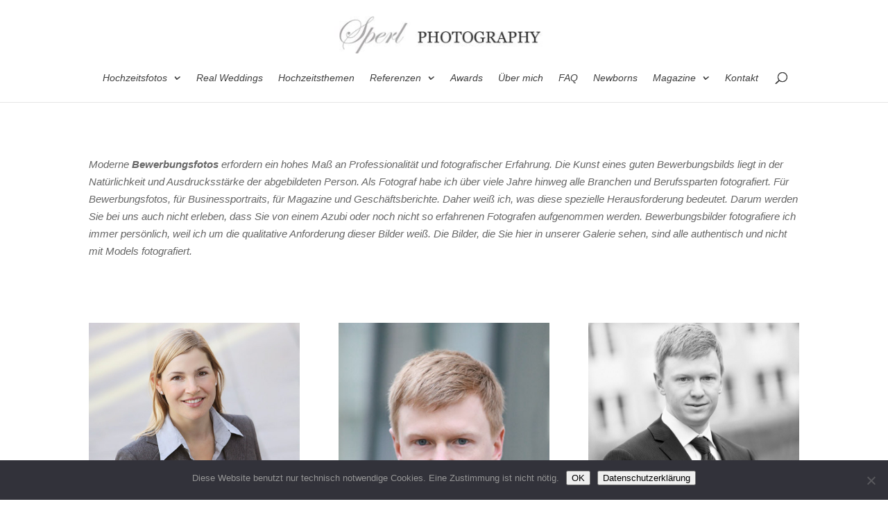

--- FILE ---
content_type: text/html; charset=UTF-8
request_url: https://pinky-punky.de/bewerbung-business/
body_size: 7967
content:
<!DOCTYPE html><html dir="ltr" lang="de" prefix="og: https://ogp.me/ns#"><head><meta charset="UTF-8" /><meta http-equiv="X-UA-Compatible" content="IE=edge"><link rel="pingback" href="https://pinky-punky.de/xmlrpc.php" /> <script type="text/javascript">document.documentElement.className = 'js';</script> <link media="all" href="https://pinky-punky.de/wp-content/cache/autoptimize/css/autoptimize_43f99f91076e76da967508982fe80f9f.css" rel="stylesheet"><title>Bewerbung &amp; Business - Hochzeitsfotograf Stuttgart</title><meta name="description" content="Moderne professionellste Bewerbungsfotos in Stuttgart, natürlich und ausdrucksstark vom Spezialisten im Bereich Bewerbung" /><meta name="robots" content="max-image-preview:large" /><link rel="canonical" href="https://pinky-punky.de/bewerbung-business/" /><meta name="generator" content="All in One SEO (AIOSEO) 4.9.1.1" /><meta property="og:locale" content="de_DE" /><meta property="og:site_name" content="Hochzeitsfotograf Stuttgart - Fotograf Hochzeit Wolfgang Sperl" /><meta property="og:type" content="article" /><meta property="og:title" content="Bewerbung &amp; Business - Hochzeitsfotograf Stuttgart" /><meta property="og:description" content="Moderne professionellste Bewerbungsfotos in Stuttgart, natürlich und ausdrucksstark vom Spezialisten im Bereich Bewerbung" /><meta property="og:url" content="https://pinky-punky.de/bewerbung-business/" /><meta property="article:published_time" content="2015-03-20T15:30:35+00:00" /><meta property="article:modified_time" content="2015-03-20T16:51:18+00:00" /><meta property="article:publisher" content="https://www.facebook.com/HochzeitsfotografStuttgartSperl" /><meta name="twitter:card" content="summary_large_image" /><meta name="twitter:title" content="Bewerbung &amp; Business - Hochzeitsfotograf Stuttgart" /><meta name="twitter:description" content="Moderne professionellste Bewerbungsfotos in Stuttgart, natürlich und ausdrucksstark vom Spezialisten im Bereich Bewerbung" /> <script type="application/ld+json" class="aioseo-schema">{"@context":"https:\/\/schema.org","@graph":[{"@type":"BreadcrumbList","@id":"https:\/\/pinky-punky.de\/bewerbung-business\/#breadcrumblist","itemListElement":[{"@type":"ListItem","@id":"https:\/\/pinky-punky.de#listItem","position":1,"name":"Home","item":"https:\/\/pinky-punky.de","nextItem":{"@type":"ListItem","@id":"https:\/\/pinky-punky.de\/bewerbung-business\/#listItem","name":"Bewerbung &#038; Business"}},{"@type":"ListItem","@id":"https:\/\/pinky-punky.de\/bewerbung-business\/#listItem","position":2,"name":"Bewerbung &#038; Business","previousItem":{"@type":"ListItem","@id":"https:\/\/pinky-punky.de#listItem","name":"Home"}}]},{"@type":"Organization","@id":"https:\/\/pinky-punky.de\/#organization","name":"Hochzeitsfotograf Stuttgart Wolfgang Sperl","description":"Fotograf Hochzeit Wolfgang Sperl","url":"https:\/\/pinky-punky.de\/","sameAs":["https:\/\/www.facebook.com\/HochzeitsfotografStuttgartSperl","https:\/\/www.pinterest.de\/fotografwolfgangsperl\/hochzeitsfotograf\/"]},{"@type":"WebPage","@id":"https:\/\/pinky-punky.de\/bewerbung-business\/#webpage","url":"https:\/\/pinky-punky.de\/bewerbung-business\/","name":"Bewerbung & Business - Hochzeitsfotograf Stuttgart","description":"Moderne professionellste Bewerbungsfotos in Stuttgart, nat\u00fcrlich und ausdrucksstark vom Spezialisten im Bereich Bewerbung","inLanguage":"de-DE","isPartOf":{"@id":"https:\/\/pinky-punky.de\/#website"},"breadcrumb":{"@id":"https:\/\/pinky-punky.de\/bewerbung-business\/#breadcrumblist"},"image":{"@type":"ImageObject","url":"https:\/\/pinky-punky.de\/wp-content\/uploads\/2015\/03\/Bewerbungsfotos-Stuttgart-0005.jpg","@id":"https:\/\/pinky-punky.de\/bewerbung-business\/#mainImage","width":510,"height":341,"caption":"Bewerbungsfotos in Stuttgart"},"primaryImageOfPage":{"@id":"https:\/\/pinky-punky.de\/bewerbung-business\/#mainImage"},"datePublished":"2015-03-20T16:30:35+01:00","dateModified":"2015-03-20T17:51:18+01:00"},{"@type":"WebSite","@id":"https:\/\/pinky-punky.de\/#website","url":"https:\/\/pinky-punky.de\/","name":"Hochzeitsfotograf Stuttgart","description":"Fotograf Hochzeit Wolfgang Sperl","inLanguage":"de-DE","publisher":{"@id":"https:\/\/pinky-punky.de\/#organization"}}]}</script>  <script type="text/javascript">let jqueryParams=[],jQuery=function(r){return jqueryParams=[...jqueryParams,r],jQuery},$=function(r){return jqueryParams=[...jqueryParams,r],$};window.jQuery=jQuery,window.$=jQuery;let customHeadScripts=!1;jQuery.fn=jQuery.prototype={},$.fn=jQuery.prototype={},jQuery.noConflict=function(r){if(window.jQuery)return jQuery=window.jQuery,$=window.jQuery,customHeadScripts=!0,jQuery.noConflict},jQuery.ready=function(r){jqueryParams=[...jqueryParams,r]},$.ready=function(r){jqueryParams=[...jqueryParams,r]},jQuery.load=function(r){jqueryParams=[...jqueryParams,r]},$.load=function(r){jqueryParams=[...jqueryParams,r]},jQuery.fn.ready=function(r){jqueryParams=[...jqueryParams,r]},$.fn.ready=function(r){jqueryParams=[...jqueryParams,r]};</script><link rel="alternate" type="application/rss+xml" title="Hochzeitsfotograf Stuttgart &raquo; Feed" href="https://pinky-punky.de/feed/" /><link rel="alternate" type="application/rss+xml" title="Hochzeitsfotograf Stuttgart &raquo; Kommentar-Feed" href="https://pinky-punky.de/comments/feed/" /><link rel="alternate" type="application/rss+xml" title="Hochzeitsfotograf Stuttgart &raquo; Bewerbung &#038; Business-Kommentar-Feed" href="https://pinky-punky.de/bewerbung-business/feed/" /><link rel="alternate" title="oEmbed (JSON)" type="application/json+oembed" href="https://pinky-punky.de/wp-json/oembed/1.0/embed?url=https%3A%2F%2Fpinky-punky.de%2Fbewerbung-business%2F" /><link rel="alternate" title="oEmbed (XML)" type="text/xml+oembed" href="https://pinky-punky.de/wp-json/oembed/1.0/embed?url=https%3A%2F%2Fpinky-punky.de%2Fbewerbung-business%2F&#038;format=xml" /><meta content="Divi v.4.27.5" name="generator"/><link rel="https://api.w.org/" href="https://pinky-punky.de/wp-json/" /><link rel="alternate" title="JSON" type="application/json" href="https://pinky-punky.de/wp-json/wp/v2/pages/65" /><link rel="EditURI" type="application/rsd+xml" title="RSD" href="https://pinky-punky.de/xmlrpc.php?rsd" /><meta name="generator" content="WordPress 6.9" /><link rel='shortlink' href='https://pinky-punky.de/?p=65' /><meta name="viewport" content="width=device-width, initial-scale=1.0, maximum-scale=1.0, user-scalable=0" /><meta name="google-site-verification" content="2FUBoRjfbaRg6Hohw6N_eqmgR8nDhTmun8SdYliqgtc"><link rel="icon" href="https://pinky-punky.de/wp-content/uploads/2017/11/cropped-Hochzeitsfotograf-Stuttgart-006-32x32.jpg" sizes="32x32" /><link rel="icon" href="https://pinky-punky.de/wp-content/uploads/2017/11/cropped-Hochzeitsfotograf-Stuttgart-006-192x192.jpg" sizes="192x192" /><link rel="apple-touch-icon" href="https://pinky-punky.de/wp-content/uploads/2017/11/cropped-Hochzeitsfotograf-Stuttgart-006-180x180.jpg" /><meta name="msapplication-TileImage" content="https://pinky-punky.de/wp-content/uploads/2017/11/cropped-Hochzeitsfotograf-Stuttgart-006-270x270.jpg" /></head><body data-rsssl=1 class="wp-singular page-template-default page page-id-65 wp-theme-Divi et-tb-has-template et-tb-has-footer cookies-not-set et_pb_button_helper_class et_fixed_nav et_show_nav et_hide_fixed_logo et_primary_nav_dropdown_animation_fade et_secondary_nav_dropdown_animation_fade et_header_style_centered et_cover_background et_pb_gutter linux et_pb_gutters3 et_pb_pagebuilder_layout et_smooth_scroll et_no_sidebar et_divi_theme et-db"><div id="page-container"><div id="et-boc" class="et-boc"><header id="main-header" data-height-onload="66"><div class="container clearfix et_menu_container"><div class="logo_container"> <span class="logo_helper"></span> <a href="https://pinky-punky.de/"> <noscript><img src="https://pinky-punky.de/wp-content/uploads/2020/01/hochzeitsfotograf_stuttgart_wolfgang_sperl_logo_neu-001.jpg" width="350" height="59" alt="Hochzeitsfotograf Stuttgart" data-height-percentage="54" /></noscript><img class="lazyload" src='data:image/svg+xml,%3Csvg%20xmlns=%22http://www.w3.org/2000/svg%22%20viewBox=%220%200%20350%2059%22%3E%3C/svg%3E' data-src="https://pinky-punky.de/wp-content/uploads/2020/01/hochzeitsfotograf_stuttgart_wolfgang_sperl_logo_neu-001.jpg" width="350" height="59" alt="Hochzeitsfotograf Stuttgart" id="logo" data-height-percentage="54" /> </a></div><div id="et-top-navigation" data-height="66" data-fixed-height="40"><nav id="top-menu-nav"><ul id="top-menu" class="nav"><li class="menu-item menu-item-type-post_type menu-item-object-page menu-item-has-children menu-item-3340"><a href="https://pinky-punky.de/hochzeitsfotograf-stuttgart-hochzeitsfotos-schnellueberblick/">Hochzeitsfotos</a><ul class="sub-menu"><li class="menu-item menu-item-type-post_type menu-item-object-page menu-item-3345"><a href="https://pinky-punky.de/hochzeitsfotograf-stuttgart-hochzeitsfotos-schnellueberblick/">– Schnellüberblick –</a></li><li class="menu-item menu-item-type-custom menu-item-object-custom menu-item-3344"><a href="https://pinky-punky.de/hochzeiten-hochzeitsfotograf-stuttgart/">Galerien thematisch</a></li></ul></li><li class="menu-item menu-item-type-post_type menu-item-object-page menu-item-1215"><a href="https://pinky-punky.de/hochzeitsfotograf-stuttgart-real-weddings/">Real Weddings</a></li><li class="menu-item menu-item-type-post_type menu-item-object-page menu-item-1402"><a href="https://pinky-punky.de/hochzeitsfotograf_stuttgart_ludwigsburg_informationen/" title="Tipps vom Hochzeitsfotograf Ludwigsburg">Hochzeitsthemen</a></li><li class="menu-item menu-item-type-post_type menu-item-object-page menu-item-has-children menu-item-4022"><a href="https://pinky-punky.de/hochzeitsfotograf-stuttgart-ludwigsburg-referenzen/" title="hochzeitsfotograf stuttgart referenzen und kundenfeedback">Referenzen</a><ul class="sub-menu"><li class="menu-item menu-item-type-post_type menu-item-object-page menu-item-1055"><a href="https://pinky-punky.de/hochzeitsfotograf-stuttgart-ludwigsburg-referenzen/">Kundenstimmen &#038; Referenzen</a></li><li class="menu-item menu-item-type-post_type menu-item-object-page menu-item-2755"><a href="https://pinky-punky.de/hochzeitsfotograf-stuttgart-hochzeitslocations/">Hochzeitslocations</a></li><li class="menu-item menu-item-type-post_type menu-item-object-page menu-item-3110"><a href="https://pinky-punky.de/freunde/" title="Hochzeitsfotograf_Stuttgart_Empfehlungen">Empfehlungen</a></li></ul></li><li class="menu-item menu-item-type-post_type menu-item-object-page menu-item-2690"><a href="https://pinky-punky.de/hochzeitsfotograf-stuttgart-awards-auszeichnungen/">Awards</a></li><li class="menu-item menu-item-type-post_type menu-item-object-page menu-item-4019"><a href="https://pinky-punky.de/ueber-mich/">Über mich</a></li><li class="menu-item menu-item-type-post_type menu-item-object-page menu-item-1342"><a href="https://pinky-punky.de/fragen-an-den-hochzeitsfotograf/" title="Fragen an den Hochzeitsfotograf Stuttgart">FAQ</a></li><li class="menu-item menu-item-type-custom menu-item-object-custom menu-item-5260"><a href="https://babyfotos-stuttgart.pinky-punky.de/babyfotos-stuttgart/" title="babyfotos_stuttgart">Newborns</a></li><li class="menu-item menu-item-type-post_type menu-item-object-page menu-item-has-children menu-item-674"><a href="https://pinky-punky.de/blogs/">Magazine</a><ul class="sub-menu"><li class="menu-item menu-item-type-custom menu-item-object-custom menu-item-673"><a href="https://pinky-punky.de/blogs" title="Hochzeitsfotograf Stuttgart Aktuelles">Hochzeiten &#038; Aktuelles</a></li><li class="menu-item menu-item-type-post_type menu-item-object-page menu-item-681"><a href="https://pinky-punky.de/mentoring/" title="Workshops für Hochzeitsfotografen">Workshops</a></li><li class="menu-item menu-item-type-custom menu-item-object-custom menu-item-4387"><a href="https://bewerbungsfoto-stuttgart.de/">Bewerbungsfotos</a></li><li class="menu-item menu-item-type-post_type menu-item-object-page menu-item-7084"><a href="https://pinky-punky.de/eventfotograf-stuttgart/" title="eventfotograf_stuttgart">Eventfotograf</a></li><li class="menu-item menu-item-type-custom menu-item-object-custom menu-item-672"><a href="http://blog.pinky-punky.de" title="Hochzeitsfotograf Stuttgart">Hochzeiten 2007-17</a></li></ul></li><li class="menu-item menu-item-type-post_type menu-item-object-page menu-item-358"><a href="https://pinky-punky.de/kontakt/">Kontakt</a></li></ul></nav><div id="et_top_search"> <span id="et_search_icon"></span></div><div id="et_mobile_nav_menu"><div class="mobile_nav closed"> <span class="select_page">Seite wählen</span> <span class="mobile_menu_bar mobile_menu_bar_toggle"></span></div></div></div></div><div class="et_search_outer"><div class="container et_search_form_container"><form role="search" method="get" class="et-search-form" action="https://pinky-punky.de/"> <input type="search" class="et-search-field" placeholder="Suchen &hellip;" value="" name="s" title="Suchen nach:" /></form> <span class="et_close_search_field"></span></div></div></header><div id="et-main-area"><div id="main-content"><article id="post-65" class="post-65 page type-page status-publish has-post-thumbnail hentry"><div class="entry-content"><div class="et-l et-l--post"><div class="et_builder_inner_content et_pb_gutters3"><div class="et_pb_section et_pb_section_0 et_section_regular" ><div class="et_pb_row et_pb_row_0"><div class="et_pb_column et_pb_column_4_4 et_pb_column_0  et_pb_css_mix_blend_mode_passthrough et-last-child"><div class="et_pb_module et_pb_text et_pb_text_0  et_pb_text_align_left et_pb_bg_layout_light"><div class="et_pb_text_inner"><p><em>Moderne <strong>Bewerbungsfotos</strong> erfordern ein hohes Maß an Professionalität und fotografischer Erfahrung. Die Kunst eines guten Bewerbungsbilds liegt in der Natürlichkeit und Ausdrucksstärke der abgebildeten Person. Als Fotograf habe ich über viele Jahre hinweg alle Branchen und Berufssparten fotografiert. Für Bewerbungsfotos, für Businessportraits, für Magazine und Geschäftsberichte. Daher weiß ich, was diese spezielle Herausforderung bedeutet. Darum werden Sie bei uns auch nicht erleben, dass Sie von einem Azubi oder noch nicht so erfahrenen Fotografen aufgenommen werden. Bewerbungsbilder fotografiere ich immer persönlich, weil ich um die qualitative Anforderung dieser Bilder weiß. Die Bilder, die Sie hier in unserer Galerie sehen, sind alle authentisch und nicht mit Models fotografiert.</em></p><p>&nbsp;</p></div></div></div></div><div class="et_pb_row et_pb_row_1"><div class="et_pb_column et_pb_column_1_3 et_pb_column_1  et_pb_css_mix_blend_mode_passthrough"><div class="et_pb_module et_pb_image et_pb_image_0 et_animated et-waypoint"> <span class="et_pb_image_wrap "><img fetchpriority="high" decoding="async" width="510" height="341" src="https://pinky-punky.de/wp-content/uploads/2015/03/Bewerbungsfotos-Stuttgart-0005.jpg" alt="Bewerbungsfotos Stuttgart" title="Moderne Bewerbungsfotos" srcset="https://pinky-punky.de/wp-content/uploads/2015/03/Bewerbungsfotos-Stuttgart-0005.jpg 510w, https://pinky-punky.de/wp-content/uploads/2015/03/Bewerbungsfotos-Stuttgart-0005-300x201.jpg 300w" sizes="(max-width: 510px) 100vw, 510px" class="wp-image-67" /></span></div><div class="et_pb_module et_pb_image et_pb_image_1 et_animated et-waypoint"> <span class="et_pb_image_wrap "><noscript><img decoding="async" width="680" height="454" src="https://pinky-punky.de/wp-content/uploads/2015/03/Bewerbungsfotos-Stuttgart-0026.jpg" alt="Bewerbungsfotos Stuttgart" title="Moderne Bewerbungsfotos" srcset="https://pinky-punky.de/wp-content/uploads/2015/03/Bewerbungsfotos-Stuttgart-0026.jpg 680w, https://pinky-punky.de/wp-content/uploads/2015/03/Bewerbungsfotos-Stuttgart-0026-300x200.jpg 300w" sizes="(max-width: 680px) 100vw, 680px" class="wp-image-78" /></noscript><img decoding="async" width="680" height="454" src='data:image/svg+xml,%3Csvg%20xmlns=%22http://www.w3.org/2000/svg%22%20viewBox=%220%200%20680%20454%22%3E%3C/svg%3E' data-src="https://pinky-punky.de/wp-content/uploads/2015/03/Bewerbungsfotos-Stuttgart-0026.jpg" alt="Bewerbungsfotos Stuttgart" title="Moderne Bewerbungsfotos" data-srcset="https://pinky-punky.de/wp-content/uploads/2015/03/Bewerbungsfotos-Stuttgart-0026.jpg 680w, https://pinky-punky.de/wp-content/uploads/2015/03/Bewerbungsfotos-Stuttgart-0026-300x200.jpg 300w" data-sizes="(max-width: 680px) 100vw, 680px" class="lazyload wp-image-78" /></span></div><div class="et_pb_module et_pb_image et_pb_image_2 et_animated et-waypoint"> <span class="et_pb_image_wrap "><noscript><img decoding="async" width="567" height="371" src="https://pinky-punky.de/wp-content/uploads/2015/03/Bewerbungsfotos-Stuttgart-0027.jpg" alt="Bewerbungsfotos Stuttgart" title="Moderne Bewerbungsfotos" srcset="https://pinky-punky.de/wp-content/uploads/2015/03/Bewerbungsfotos-Stuttgart-0027.jpg 567w, https://pinky-punky.de/wp-content/uploads/2015/03/Bewerbungsfotos-Stuttgart-0027-300x196.jpg 300w" sizes="(max-width: 567px) 100vw, 567px" class="wp-image-79" /></noscript><img decoding="async" width="567" height="371" src='data:image/svg+xml,%3Csvg%20xmlns=%22http://www.w3.org/2000/svg%22%20viewBox=%220%200%20567%20371%22%3E%3C/svg%3E' data-src="https://pinky-punky.de/wp-content/uploads/2015/03/Bewerbungsfotos-Stuttgart-0027.jpg" alt="Bewerbungsfotos Stuttgart" title="Moderne Bewerbungsfotos" data-srcset="https://pinky-punky.de/wp-content/uploads/2015/03/Bewerbungsfotos-Stuttgart-0027.jpg 567w, https://pinky-punky.de/wp-content/uploads/2015/03/Bewerbungsfotos-Stuttgart-0027-300x196.jpg 300w" data-sizes="(max-width: 567px) 100vw, 567px" class="lazyload wp-image-79" /></span></div><div class="et_pb_module et_pb_image et_pb_image_3 et_animated et-waypoint"> <span class="et_pb_image_wrap "><noscript><img decoding="async" width="510" height="339" src="https://pinky-punky.de/wp-content/uploads/2015/03/Bewerbungsfotos-Stuttgart-1-0001.jpg" alt="" title="" srcset="https://pinky-punky.de/wp-content/uploads/2015/03/Bewerbungsfotos-Stuttgart-1-0001.jpg 510w, https://pinky-punky.de/wp-content/uploads/2015/03/Bewerbungsfotos-Stuttgart-1-0001-300x199.jpg 300w" sizes="(max-width: 510px) 100vw, 510px" class="wp-image-85" /></noscript><img decoding="async" width="510" height="339" src='data:image/svg+xml,%3Csvg%20xmlns=%22http://www.w3.org/2000/svg%22%20viewBox=%220%200%20510%20339%22%3E%3C/svg%3E' data-src="https://pinky-punky.de/wp-content/uploads/2015/03/Bewerbungsfotos-Stuttgart-1-0001.jpg" alt="" title="" data-srcset="https://pinky-punky.de/wp-content/uploads/2015/03/Bewerbungsfotos-Stuttgart-1-0001.jpg 510w, https://pinky-punky.de/wp-content/uploads/2015/03/Bewerbungsfotos-Stuttgart-1-0001-300x199.jpg 300w" data-sizes="(max-width: 510px) 100vw, 510px" class="lazyload wp-image-85" /></span></div><div class="et_pb_module et_pb_image et_pb_image_4 et_animated et-waypoint"> <span class="et_pb_image_wrap "><noscript><img decoding="async" width="567" height="378" src="https://pinky-punky.de/wp-content/uploads/2015/03/Kristina-Klessmann-online-2-II.jpg" alt="Bewerbungsfotos Ludwigsburg Stuttgart" title="" srcset="https://pinky-punky.de/wp-content/uploads/2015/03/Kristina-Klessmann-online-2-II.jpg 567w, https://pinky-punky.de/wp-content/uploads/2015/03/Kristina-Klessmann-online-2-II-300x200.jpg 300w" sizes="(max-width: 567px) 100vw, 567px" class="wp-image-91" /></noscript><img decoding="async" width="567" height="378" src='data:image/svg+xml,%3Csvg%20xmlns=%22http://www.w3.org/2000/svg%22%20viewBox=%220%200%20567%20378%22%3E%3C/svg%3E' data-src="https://pinky-punky.de/wp-content/uploads/2015/03/Kristina-Klessmann-online-2-II.jpg" alt="Bewerbungsfotos Ludwigsburg Stuttgart" title="" data-srcset="https://pinky-punky.de/wp-content/uploads/2015/03/Kristina-Klessmann-online-2-II.jpg 567w, https://pinky-punky.de/wp-content/uploads/2015/03/Kristina-Klessmann-online-2-II-300x200.jpg 300w" data-sizes="(max-width: 567px) 100vw, 567px" class="lazyload wp-image-91" /></span></div><div class="et_pb_module et_pb_image et_pb_image_5 et_animated et-waypoint"> <span class="et_pb_image_wrap "><noscript><img decoding="async" width="680" height="270" src="https://pinky-punky.de/wp-content/uploads/2015/03/Bewerbungsfoto-Stuttgart-02.jpg" alt="Bewerbungsfotos in Stuttgart Bad Cannstatt" title="" srcset="https://pinky-punky.de/wp-content/uploads/2015/03/Bewerbungsfoto-Stuttgart-02.jpg 680w, https://pinky-punky.de/wp-content/uploads/2015/03/Bewerbungsfoto-Stuttgart-02-300x119.jpg 300w" sizes="(max-width: 680px) 100vw, 680px" class="wp-image-89" /></noscript><img decoding="async" width="680" height="270" src='data:image/svg+xml,%3Csvg%20xmlns=%22http://www.w3.org/2000/svg%22%20viewBox=%220%200%20680%20270%22%3E%3C/svg%3E' data-src="https://pinky-punky.de/wp-content/uploads/2015/03/Bewerbungsfoto-Stuttgart-02.jpg" alt="Bewerbungsfotos in Stuttgart Bad Cannstatt" title="" data-srcset="https://pinky-punky.de/wp-content/uploads/2015/03/Bewerbungsfoto-Stuttgart-02.jpg 680w, https://pinky-punky.de/wp-content/uploads/2015/03/Bewerbungsfoto-Stuttgart-02-300x119.jpg 300w" data-sizes="(max-width: 680px) 100vw, 680px" class="lazyload wp-image-89" /></span></div></div><div class="et_pb_column et_pb_column_1_3 et_pb_column_2  et_pb_css_mix_blend_mode_passthrough"><div class="et_pb_module et_pb_image et_pb_image_6 et_animated et-waypoint"> <span class="et_pb_image_wrap "><noscript><img decoding="async" width="340" height="510" src="https://pinky-punky.de/wp-content/uploads/2015/03/Bewerbungsfotos-Stuttgart-0006.jpg" alt="Bewerbungsfotos in Stuttgart 01" title="" srcset="https://pinky-punky.de/wp-content/uploads/2015/03/Bewerbungsfotos-Stuttgart-0006.jpg 340w, https://pinky-punky.de/wp-content/uploads/2015/03/Bewerbungsfotos-Stuttgart-0006-200x300.jpg 200w" sizes="(max-width: 340px) 100vw, 340px" class="wp-image-68" /></noscript><img decoding="async" width="340" height="510" src='data:image/svg+xml,%3Csvg%20xmlns=%22http://www.w3.org/2000/svg%22%20viewBox=%220%200%20340%20510%22%3E%3C/svg%3E' data-src="https://pinky-punky.de/wp-content/uploads/2015/03/Bewerbungsfotos-Stuttgart-0006.jpg" alt="Bewerbungsfotos in Stuttgart 01" title="" data-srcset="https://pinky-punky.de/wp-content/uploads/2015/03/Bewerbungsfotos-Stuttgart-0006.jpg 340w, https://pinky-punky.de/wp-content/uploads/2015/03/Bewerbungsfotos-Stuttgart-0006-200x300.jpg 200w" data-sizes="(max-width: 340px) 100vw, 340px" class="lazyload wp-image-68" /></span></div><div class="et_pb_module et_pb_image et_pb_image_7 et_animated et-waypoint"> <span class="et_pb_image_wrap "><noscript><img decoding="async" width="397" height="405" src="https://pinky-punky.de/wp-content/uploads/2015/03/Bewerbungsfotos-Stuttgart-0024.jpg" alt="Bewerbungsfotos in Stuttgart 01" title="" srcset="https://pinky-punky.de/wp-content/uploads/2015/03/Bewerbungsfotos-Stuttgart-0024.jpg 397w, https://pinky-punky.de/wp-content/uploads/2015/03/Bewerbungsfotos-Stuttgart-0024-294x300.jpg 294w" sizes="(max-width: 397px) 100vw, 397px" class="wp-image-76" /></noscript><img decoding="async" width="397" height="405" src='data:image/svg+xml,%3Csvg%20xmlns=%22http://www.w3.org/2000/svg%22%20viewBox=%220%200%20397%20405%22%3E%3C/svg%3E' data-src="https://pinky-punky.de/wp-content/uploads/2015/03/Bewerbungsfotos-Stuttgart-0024.jpg" alt="Bewerbungsfotos in Stuttgart 01" title="" data-srcset="https://pinky-punky.de/wp-content/uploads/2015/03/Bewerbungsfotos-Stuttgart-0024.jpg 397w, https://pinky-punky.de/wp-content/uploads/2015/03/Bewerbungsfotos-Stuttgart-0024-294x300.jpg 294w" data-sizes="(max-width: 397px) 100vw, 397px" class="lazyload wp-image-76" /></span></div><div class="et_pb_module et_pb_image et_pb_image_8 et_animated et-waypoint"> <span class="et_pb_image_wrap "><noscript><img decoding="async" width="454" height="680" src="https://pinky-punky.de/wp-content/uploads/2015/03/Bewerbungsfotos-Stuttgart-0011.jpg" alt="Bewerbungsfotos in Stuttgart 01" title="" srcset="https://pinky-punky.de/wp-content/uploads/2015/03/Bewerbungsfotos-Stuttgart-0011.jpg 454w, https://pinky-punky.de/wp-content/uploads/2015/03/Bewerbungsfotos-Stuttgart-0011-200x300.jpg 200w" sizes="(max-width: 454px) 100vw, 454px" class="wp-image-70" /></noscript><img decoding="async" width="454" height="680" src='data:image/svg+xml,%3Csvg%20xmlns=%22http://www.w3.org/2000/svg%22%20viewBox=%220%200%20454%20680%22%3E%3C/svg%3E' data-src="https://pinky-punky.de/wp-content/uploads/2015/03/Bewerbungsfotos-Stuttgart-0011.jpg" alt="Bewerbungsfotos in Stuttgart 01" title="" data-srcset="https://pinky-punky.de/wp-content/uploads/2015/03/Bewerbungsfotos-Stuttgart-0011.jpg 454w, https://pinky-punky.de/wp-content/uploads/2015/03/Bewerbungsfotos-Stuttgart-0011-200x300.jpg 200w" data-sizes="(max-width: 454px) 100vw, 454px" class="lazyload wp-image-70" /></span></div></div><div class="et_pb_column et_pb_column_1_3 et_pb_column_3  et_pb_css_mix_blend_mode_passthrough et-last-child"><div class="et_pb_module et_pb_image et_pb_image_9 et_animated et-waypoint"> <span class="et_pb_image_wrap "><noscript><img decoding="async" width="680" height="454" src="https://pinky-punky.de/wp-content/uploads/2015/03/Bewerbungsfotos-Stuttgart-0017.jpg" alt="Bewerbungsfotos Businessfotos" title="" srcset="https://pinky-punky.de/wp-content/uploads/2015/03/Bewerbungsfotos-Stuttgart-0017.jpg 680w, https://pinky-punky.de/wp-content/uploads/2015/03/Bewerbungsfotos-Stuttgart-0017-300x200.jpg 300w" sizes="(max-width: 680px) 100vw, 680px" class="wp-image-75" /></noscript><img decoding="async" width="680" height="454" src='data:image/svg+xml,%3Csvg%20xmlns=%22http://www.w3.org/2000/svg%22%20viewBox=%220%200%20680%20454%22%3E%3C/svg%3E' data-src="https://pinky-punky.de/wp-content/uploads/2015/03/Bewerbungsfotos-Stuttgart-0017.jpg" alt="Bewerbungsfotos Businessfotos" title="" data-srcset="https://pinky-punky.de/wp-content/uploads/2015/03/Bewerbungsfotos-Stuttgart-0017.jpg 680w, https://pinky-punky.de/wp-content/uploads/2015/03/Bewerbungsfotos-Stuttgart-0017-300x200.jpg 300w" data-sizes="(max-width: 680px) 100vw, 680px" class="lazyload wp-image-75" /></span></div><div class="et_pb_module et_pb_image et_pb_image_10 et_animated et-waypoint"> <span class="et_pb_image_wrap "><noscript><img decoding="async" width="567" height="409" src="https://pinky-punky.de/wp-content/uploads/2015/03/Bewerbungsfotos-Stuttgart-0016.jpg" alt="Bewerbungsfotos Businessfotos" title="" srcset="https://pinky-punky.de/wp-content/uploads/2015/03/Bewerbungsfotos-Stuttgart-0016.jpg 567w, https://pinky-punky.de/wp-content/uploads/2015/03/Bewerbungsfotos-Stuttgart-0016-300x216.jpg 300w" sizes="(max-width: 567px) 100vw, 567px" class="wp-image-74" /></noscript><img decoding="async" width="567" height="409" src='data:image/svg+xml,%3Csvg%20xmlns=%22http://www.w3.org/2000/svg%22%20viewBox=%220%200%20567%20409%22%3E%3C/svg%3E' data-src="https://pinky-punky.de/wp-content/uploads/2015/03/Bewerbungsfotos-Stuttgart-0016.jpg" alt="Bewerbungsfotos Businessfotos" title="" data-srcset="https://pinky-punky.de/wp-content/uploads/2015/03/Bewerbungsfotos-Stuttgart-0016.jpg 567w, https://pinky-punky.de/wp-content/uploads/2015/03/Bewerbungsfotos-Stuttgart-0016-300x216.jpg 300w" data-sizes="(max-width: 567px) 100vw, 567px" class="lazyload wp-image-74" /></span></div><div class="et_pb_module et_pb_image et_pb_image_11 et_animated et-waypoint"> <span class="et_pb_image_wrap "><noscript><img decoding="async" width="669" height="283" src="https://pinky-punky.de/wp-content/uploads/2015/03/Bewerbungsfotos-Stuttgart-Dypt-01.jpg" alt="" title="" srcset="https://pinky-punky.de/wp-content/uploads/2015/03/Bewerbungsfotos-Stuttgart-Dypt-01.jpg 669w, https://pinky-punky.de/wp-content/uploads/2015/03/Bewerbungsfotos-Stuttgart-Dypt-01-300x127.jpg 300w" sizes="(max-width: 669px) 100vw, 669px" class="wp-image-96" /></noscript><img decoding="async" width="669" height="283" src='data:image/svg+xml,%3Csvg%20xmlns=%22http://www.w3.org/2000/svg%22%20viewBox=%220%200%20669%20283%22%3E%3C/svg%3E' data-src="https://pinky-punky.de/wp-content/uploads/2015/03/Bewerbungsfotos-Stuttgart-Dypt-01.jpg" alt="" title="" data-srcset="https://pinky-punky.de/wp-content/uploads/2015/03/Bewerbungsfotos-Stuttgart-Dypt-01.jpg 669w, https://pinky-punky.de/wp-content/uploads/2015/03/Bewerbungsfotos-Stuttgart-Dypt-01-300x127.jpg 300w" data-sizes="(max-width: 669px) 100vw, 669px" class="lazyload wp-image-96" /></span></div><div class="et_pb_module et_pb_image et_pb_image_12 et_animated et-waypoint"> <span class="et_pb_image_wrap "><noscript><img decoding="async" width="340" height="510" src="https://pinky-punky.de/wp-content/uploads/2015/03/Bewerbungsfotos-Stuttgart-0028.jpg" alt="Bewerbungsfotos Businessfotos" title="" srcset="https://pinky-punky.de/wp-content/uploads/2015/03/Bewerbungsfotos-Stuttgart-0028.jpg 340w, https://pinky-punky.de/wp-content/uploads/2015/03/Bewerbungsfotos-Stuttgart-0028-200x300.jpg 200w" sizes="(max-width: 340px) 100vw, 340px" class="wp-image-80" /></noscript><img decoding="async" width="340" height="510" src='data:image/svg+xml,%3Csvg%20xmlns=%22http://www.w3.org/2000/svg%22%20viewBox=%220%200%20340%20510%22%3E%3C/svg%3E' data-src="https://pinky-punky.de/wp-content/uploads/2015/03/Bewerbungsfotos-Stuttgart-0028.jpg" alt="Bewerbungsfotos Businessfotos" title="" data-srcset="https://pinky-punky.de/wp-content/uploads/2015/03/Bewerbungsfotos-Stuttgart-0028.jpg 340w, https://pinky-punky.de/wp-content/uploads/2015/03/Bewerbungsfotos-Stuttgart-0028-200x300.jpg 200w" data-sizes="(max-width: 340px) 100vw, 340px" class="lazyload wp-image-80" /></span></div><div class="et_pb_module et_pb_image et_pb_image_13 et_animated et-waypoint"> <span class="et_pb_image_wrap "><noscript><img decoding="async" width="510" height="340" src="https://pinky-punky.de/wp-content/uploads/2015/03/01.jpg" alt="Bewerbungsfotos Frau modern BWL" title="" srcset="https://pinky-punky.de/wp-content/uploads/2015/03/01.jpg 510w, https://pinky-punky.de/wp-content/uploads/2015/03/01-300x200.jpg 300w" sizes="(max-width: 510px) 100vw, 510px" class="wp-image-90" /></noscript><img decoding="async" width="510" height="340" src='data:image/svg+xml,%3Csvg%20xmlns=%22http://www.w3.org/2000/svg%22%20viewBox=%220%200%20510%20340%22%3E%3C/svg%3E' data-src="https://pinky-punky.de/wp-content/uploads/2015/03/01.jpg" alt="Bewerbungsfotos Frau modern BWL" title="" data-srcset="https://pinky-punky.de/wp-content/uploads/2015/03/01.jpg 510w, https://pinky-punky.de/wp-content/uploads/2015/03/01-300x200.jpg 300w" data-sizes="(max-width: 510px) 100vw, 510px" class="lazyload wp-image-90" /></span></div></div></div></div></div></div></div></article></div><footer class="et-l et-l--footer"><div class="et_builder_inner_content et_pb_gutters3"><div class="et_pb_section et_pb_section_0_tb_footer et_section_regular" ><div class="et_pb_row et_pb_row_0_tb_footer"><div class="et_pb_column et_pb_column_1_4 et_pb_column_0_tb_footer  et_pb_css_mix_blend_mode_passthrough"><div class="et_pb_module et_pb_text et_pb_text_0_tb_footer  et_pb_text_align_left et_pb_bg_layout_light"><div class="et_pb_text_inner"><p style="text-align: left;"><strong>Hochzeitsfotograf Stuttgart</strong></p><p>Wolfgang Sperl</p><p>Wörishofener Str. 7</p><p>D-70372 Stuttgart</p><p><a href="tel:07114703661"><strong><span style="color: #999999;">0711-4703661</span></strong></a></p><p><span style="color: #999999;"><strong><a href="mailto:sperl-fotografie@t-online.de" style="color: #999999;">sperl-fotografie@t-online.de</a></strong></span></p></div></div></div><div class="et_pb_column et_pb_column_1_4 et_pb_column_1_tb_footer  et_pb_css_mix_blend_mode_passthrough"><div class="et_pb_module et_pb_text et_pb_text_1_tb_footer  et_pb_text_align_left et_pb_bg_layout_light"><div class="et_pb_text_inner"><p><strong><span style="color: #999999;"><a href="https://pinky-punky.de/" title="hochzeitsfotograf_stuttgart_start" style="color: #999999;">HOME</a></span></strong></p><p><strong><span style="color: #999999;"><a href="https://pinky-punky.de/hochzeitsfotograf-stuttgart-hochzeitsfotos-schnellueberblick/" title="hochzeitsfotos_galerie" style="color: #999999;">GALERIE</a></span></strong></p><p><strong><span style="color: #999999;"><a href="https://pinky-punky.de/hochzeitsfotograf-stuttgart-real-weddings/" title="hochzeitsreportagen_hochzeitsfotograf_stuttgart" style="color: #999999;">Hochzeitsreportagen</a></span></strong></p><p><strong><span style="color: #999999;"><a href="https://pinky-punky.de/kontakt/" title="kontakt_hochzeitsfotograf_stuttgart_wolfgang_sperl" style="color: #999999;">KONTAKT</a></span></strong></p></div></div></div><div class="et_pb_column et_pb_column_1_4 et_pb_column_2_tb_footer  et_pb_css_mix_blend_mode_passthrough"><ul class="et_pb_module et_pb_social_media_follow et_pb_social_media_follow_0_tb_footer clearfix  et_pb_bg_layout_light"><li
 class='et_pb_social_media_follow_network_0_tb_footer et_pb_social_icon et_pb_social_network_link  et-social-instagram'><a
 href='https://www.instagram.com/wolfgangsperl_photography/'
 class='icon et_pb_with_border'
 title='Folge auf Instagram'
 target="_blank"><span
 class='et_pb_social_media_follow_network_name'
 aria-hidden='true'
 >Folgen</span></a></li></ul></div><div class="et_pb_column et_pb_column_1_4 et_pb_column_3_tb_footer  et_pb_css_mix_blend_mode_passthrough et-last-child"><div class="et_pb_module et_pb_text et_pb_text_2_tb_footer  et_pb_text_align_left et_pb_bg_layout_light"><div class="et_pb_text_inner"><p><a href="https://pinky-punky.de/hochzeitsfotograf-ludwigsburg/">Hochzeitsfotograf Ludwigsburg</a></p><p><a href="https://pinky-punky.de/hochzeitsfotograf-stuttgart/">Hochzeitsfotograf Stuttgart</a></p><p><a href="https://pinky-punky.de/hochzeitsfotograf-ulm-hochzeit-lago-ulm/">Hochzeitsfotograf Ulm</a></p><p><a href="https://pinky-punky.de/portfolio/">Portfolio</a></p><p><a href="https://pinky-punky.de/hochzeitsfotograf-stuttgart-bild-des-tages/">Aktuelles</a></p></div></div></div></div><div class="et_pb_row et_pb_row_1_tb_footer"><div class="et_pb_column et_pb_column_4_4 et_pb_column_4_tb_footer  et_pb_css_mix_blend_mode_passthrough et-last-child"><div class="et_pb_module et_pb_text et_pb_text_3_tb_footer  et_pb_text_align_left et_pb_bg_layout_light"><div class="et_pb_text_inner"><p>Copyright 2024 &#8211; Hochzeitsfotograf Stuttgart Wolfgang Sperl                                                                                                                            <span style="color: #999999;"><a href="https://pinky-punky.de/datenschutz/" style="color: #999999;" title="datenschutz_hochzeitsfotograf_stuttgart_sperl">Datenschutz</a>    <a href="https://pinky-punky.de/impressum/" style="color: #999999;" title="impressum_hochzeitsfotograf_stuttgart_sperl">Impressum</a></span></p><p>&nbsp;</p></div></div></div></div></div></div></footer></div></div></div> <script type="speculationrules">{"prefetch":[{"source":"document","where":{"and":[{"href_matches":"/*"},{"not":{"href_matches":["/wp-*.php","/wp-admin/*","/wp-content/uploads/*","/wp-content/*","/wp-content/plugins/*","/wp-content/themes/Divi/*","/*\\?(.+)"]}},{"not":{"selector_matches":"a[rel~=\"nofollow\"]"}},{"not":{"selector_matches":".no-prefetch, .no-prefetch a"}}]},"eagerness":"conservative"}]}</script> <script type="text/javascript">var et_animation_data = [{"class":"et_pb_image_0","style":"slideLeft","repeat":"once","duration":"500ms","delay":"0ms","intensity":"10%","starting_opacity":"0%","speed_curve":"ease-in-out"},{"class":"et_pb_image_1","style":"slideLeft","repeat":"once","duration":"500ms","delay":"0ms","intensity":"10%","starting_opacity":"0%","speed_curve":"ease-in-out"},{"class":"et_pb_image_2","style":"slideLeft","repeat":"once","duration":"500ms","delay":"0ms","intensity":"10%","starting_opacity":"0%","speed_curve":"ease-in-out"},{"class":"et_pb_image_3","style":"slideLeft","repeat":"once","duration":"500ms","delay":"0ms","intensity":"10%","starting_opacity":"0%","speed_curve":"ease-in-out"},{"class":"et_pb_image_4","style":"slideLeft","repeat":"once","duration":"500ms","delay":"0ms","intensity":"10%","starting_opacity":"0%","speed_curve":"ease-in-out"},{"class":"et_pb_image_5","style":"slideLeft","repeat":"once","duration":"500ms","delay":"0ms","intensity":"10%","starting_opacity":"0%","speed_curve":"ease-in-out"},{"class":"et_pb_image_6","style":"slideLeft","repeat":"once","duration":"500ms","delay":"0ms","intensity":"10%","starting_opacity":"0%","speed_curve":"ease-in-out"},{"class":"et_pb_image_7","style":"slideLeft","repeat":"once","duration":"500ms","delay":"0ms","intensity":"10%","starting_opacity":"0%","speed_curve":"ease-in-out"},{"class":"et_pb_image_8","style":"slideLeft","repeat":"once","duration":"500ms","delay":"0ms","intensity":"10%","starting_opacity":"0%","speed_curve":"ease-in-out"},{"class":"et_pb_image_9","style":"slideLeft","repeat":"once","duration":"500ms","delay":"0ms","intensity":"10%","starting_opacity":"0%","speed_curve":"ease-in-out"},{"class":"et_pb_image_10","style":"slideLeft","repeat":"once","duration":"500ms","delay":"0ms","intensity":"10%","starting_opacity":"0%","speed_curve":"ease-in-out"},{"class":"et_pb_image_11","style":"slideLeft","repeat":"once","duration":"500ms","delay":"0ms","intensity":"10%","starting_opacity":"0%","speed_curve":"ease-in-out"},{"class":"et_pb_image_12","style":"slideLeft","repeat":"once","duration":"500ms","delay":"0ms","intensity":"10%","starting_opacity":"0%","speed_curve":"ease-in-out"},{"class":"et_pb_image_13","style":"slideLeft","repeat":"once","duration":"500ms","delay":"0ms","intensity":"10%","starting_opacity":"0%","speed_curve":"ease-in-out"}];</script> <noscript><style>.lazyload{display:none;}</style></noscript><script data-noptimize="1">window.lazySizesConfig=window.lazySizesConfig||{};window.lazySizesConfig.loadMode=1;</script><script async data-noptimize="1" src='https://pinky-punky.de/wp-content/plugins/autoptimize/classes/external/js/lazysizes.min.js?ao_version=3.1.14'></script><script type="module"  async='async' src="https://pinky-punky.de/wp-content/plugins/all-in-one-seo-pack/dist/Lite/assets/table-of-contents.95d0dfce.js?ver=4.9.1.1" id="aioseo/js/src/vue/standalone/blocks/table-of-contents/frontend.js-js"></script> <script type="text/javascript" id="cookie-notice-front-js-before">var cnArgs = {"ajaxUrl":"https:\/\/pinky-punky.de\/wp-admin\/admin-ajax.php","nonce":"db0b08a572","hideEffect":"none","position":"bottom","onScroll":false,"onScrollOffset":100,"onClick":false,"cookieName":"cookie_notice_accepted","cookieTime":2592000,"cookieTimeRejected":2592000,"globalCookie":false,"redirection":false,"cache":true,"revokeCookies":false,"revokeCookiesOpt":"automatic"};

//# sourceURL=cookie-notice-front-js-before</script> <script type="text/javascript" src="https://pinky-punky.de/wp-includes/js/jquery/jquery.min.js?ver=3.7.1" id="jquery-core-js"></script> <script type="text/javascript" id="jquery-js-after">jqueryParams.length&&$.each(jqueryParams,function(e,r){if("function"==typeof r){var n=String(r);n.replace("$","jQuery");var a=new Function("return "+n)();$(document).ready(a)}});
//# sourceURL=jquery-js-after</script> <script type="text/javascript" id="divi-custom-script-js-extra">var DIVI = {"item_count":"%d Item","items_count":"%d Items"};
var et_builder_utils_params = {"condition":{"diviTheme":true,"extraTheme":false},"scrollLocations":["app","top"],"builderScrollLocations":{"desktop":"app","tablet":"app","phone":"app"},"onloadScrollLocation":"app","builderType":"fe"};
var et_frontend_scripts = {"builderCssContainerPrefix":"#et-boc","builderCssLayoutPrefix":"#et-boc .et-l"};
var et_pb_custom = {"ajaxurl":"https://pinky-punky.de/wp-admin/admin-ajax.php","images_uri":"https://pinky-punky.de/wp-content/themes/Divi/images","builder_images_uri":"https://pinky-punky.de/wp-content/themes/Divi/includes/builder/images","et_frontend_nonce":"092884611a","subscription_failed":"Bitte \u00fcberpr\u00fcfen Sie die Felder unten aus, um sicherzustellen, dass Sie die richtigen Informationen eingegeben.","et_ab_log_nonce":"9bd7be6bc4","fill_message":"Bitte f\u00fcllen Sie die folgenden Felder aus:","contact_error_message":"Bitte folgende Fehler beheben:","invalid":"Ung\u00fcltige E-Mail","captcha":"Captcha","prev":"Vorherige","previous":"Vorherige","next":"Weiter","wrong_captcha":"Sie haben die falsche Zahl im Captcha eingegeben.","wrong_checkbox":"Kontrollk\u00e4stchen","ignore_waypoints":"no","is_divi_theme_used":"1","widget_search_selector":".widget_search","ab_tests":[],"is_ab_testing_active":"","page_id":"65","unique_test_id":"","ab_bounce_rate":"5","is_cache_plugin_active":"yes","is_shortcode_tracking":"","tinymce_uri":"https://pinky-punky.de/wp-content/themes/Divi/includes/builder/frontend-builder/assets/vendors","accent_color":"#a8a8a8","waypoints_options":[]};
var et_pb_box_shadow_elements = [];
//# sourceURL=divi-custom-script-js-extra</script> <script type="text/javascript" id="dmg-functions-js-extra">var dmg_ajax_obj = {"ajaxurl":"https://pinky-punky.de/wp-admin/admin-ajax.php","security_nonce":"b10922acae"};
//# sourceURL=dmg-functions-js-extra</script> <div id="cookie-notice" role="dialog" class="cookie-notice-hidden cookie-revoke-hidden cn-position-bottom" aria-label="Cookie Notice" style="background-color: rgba(50,50,58,1);"><div class="cookie-notice-container" style="color: #969696"><span id="cn-notice-text" class="cn-text-container">Diese Website benutzt nur technisch notwendige Cookies. Eine Zustimmung ist nicht nötig.</span><span id="cn-notice-buttons" class="cn-buttons-container"><button id="cn-accept-cookie" data-cookie-set="accept" class="cn-set-cookie cn-button cn-button-custom button" aria-label="OK">OK</button><button data-link-url="https://pinky-punky.de/datenschutz/" data-link-target="_blank" id="cn-more-info" class="cn-more-info cn-button cn-button-custom button" aria-label="Datenschutzerklärung">Datenschutzerklärung</button></span><button type="button" id="cn-close-notice" data-cookie-set="accept" class="cn-close-icon" aria-label="Cookies ablehnen"></button></div></div> <span class="et_pb_scroll_top et-pb-icon"></span> <script defer src="https://pinky-punky.de/wp-content/cache/autoptimize/js/autoptimize_5f4a3e806e404bedeeeb94fb219fad54.js"></script></body></html><!-- Cache Enabler by KeyCDN @ Sat, 06 Dec 2025 05:23:35 GMT (https-index.html) -->